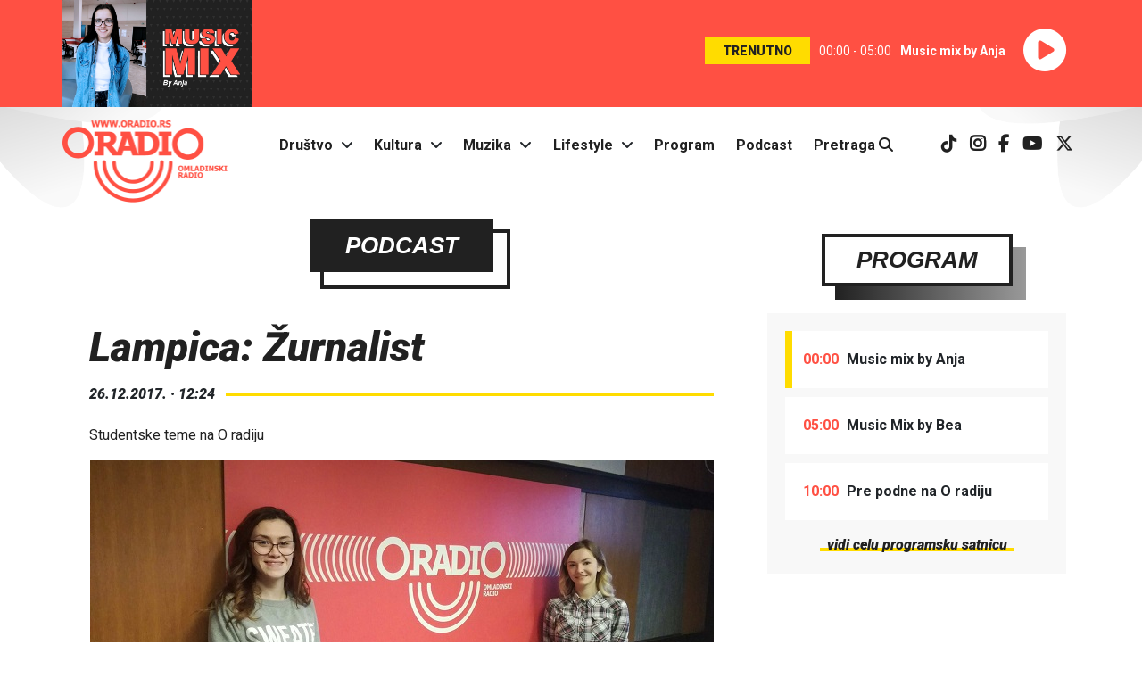

--- FILE ---
content_type: application/x-javascript; charset=UTF-8
request_url: https://pptable.rtv.rs/www/delivery/spc.php?zones=19%7C20&source=&r=10658391&target=_blank&charset=UTF-8&loc=https%3A//oradio.rs/sr/podcast/lampica-zurnalist-1044.html
body_size: 936
content:
var OA_output = new Array(); 
OA_output['19'] = '';
OA_output['19'] += "<"+"div id=\'beacon_b5eef6c384\' style=\'position: absolute; left: 0px; top: 0px; visibility: hidden;\'><"+"img src=\'https://pptable.rtv.rs/www/delivery/lg.php?bannerid=0&amp;campaignid=0&amp;zoneid=19&amp;source={obfs:}&amp;loc=https%3A%2F%2Foradio.rs%2Fsr%2Fpodcast%2Flampica-zurnalist-1044.html&amp;cb=b5eef6c384\' width=\'0\' height=\'0\' alt=\'\' style=\'width: 0px; height: 0px;\' /><"+"/div>\n";
OA_output['20'] = '';
OA_output['20'] += "<"+"div id=\'beacon_6543294487\' style=\'position: absolute; left: 0px; top: 0px; visibility: hidden;\'><"+"img src=\'https://pptable.rtv.rs/www/delivery/lg.php?bannerid=0&amp;campaignid=0&amp;zoneid=20&amp;source={obfs:}&amp;loc=https%3A%2F%2Foradio.rs%2Fsr%2Fpodcast%2Flampica-zurnalist-1044.html&amp;cb=6543294487\' width=\'0\' height=\'0\' alt=\'\' style=\'width: 0px; height: 0px;\' /><"+"/div>\n";
